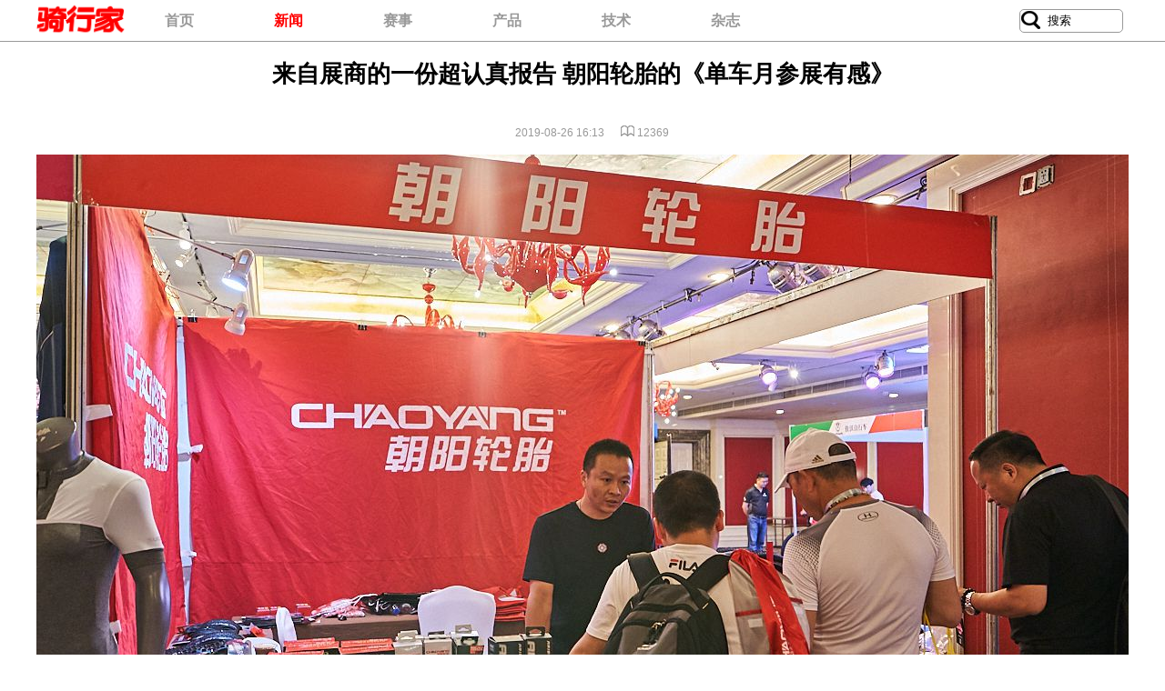

--- FILE ---
content_type: text/html; charset=UTF-8
request_url: http://www.cyclingchina.net/site/html/2019/industry_0826/5332.html
body_size: 23650
content:
<!DOCTYPE html>
<html lang="zh-CN">
<head>
<meta charset="utf-8">
<meta http-equiv="X-UA-Compatible" content="IE=edge,chrome=1">   
<meta name="keywords" content="朝阳轮胎,单车月">
<meta name="description" content="“用心为您，智造未来”是中策橡胶在2019年度，面向世界自行车胎市场的认真态度。2019年全球经济依然存在很大的不确定性，想要突破困境完成目标，唯有靠自己不断创新领先、提高品质、提升服务，才能得到一份满意的答卷。带着这样的态度，朝阳轮胎参加了一整年的单车月活动，与全国各地的朋友们见面。">
<title>来自展商的一份超认真报告 朝阳轮胎的《单车月参展有感》 - 业界 - 骑行家</title>
<!--<link href="/site/statics/css/reset.css" rel="stylesheet" type="text/css" />-->
<!--<link href="/site/statics/css/cyclingchina.css" rel="stylesheet" type="text/css" />-->
<!-- <link rel="stylesheet" href="/site/statics/css/flipclock/flipclock.css"> -->
<link href="/site/statics/css/css.css" rel="stylesheet" type="text/css" />
<!-- <script type="text/javascript" src="http://www.cyclingchina.net/site/statics/js/jquery.min.js"></script>-->
<!-- <script type="text/javascript" src="http://www.cyclingchina.net/site/statics/js/jquery.sgallery.js"></script>-->
<!-- <script type="text/javascript" src="http://www.cyclingchina.net/site/statics/js/search_common.js"></script>-->
<!-- <script type="text/javascript" src="/site/statics/css//site/statics/css/flipclock/flipclock.js"></script>-->

<script type="text/javascript" src="/site/statics/js/jquery-1.11.0.min.js"></script>
<script type="text/javascript" src="/site/statics/js/jquery.lazyload.js"></script>
<script type="text/javascript">
	jQuery(document).ready(function ($) {
		$("img.lazy").lazyload({
			effect : "fadeIn",
			effectspeed : 500
		});
				
	});
</script>

<script language="JavaScript" type="text/javascript">
if ((navigator.userAgent.indexOf('MSIE') >= 0) 
    && (navigator.userAgent.indexOf('Opera') < 0)){
    alert('本网站不兼容ie请使用其他浏览器')}
</script>

<script>
var _hmt = _hmt || [];
(function() {
  var hm = document.createElement("script");
  hm.src = "https://hm.baidu.com/hm.js?f42a556d4aba91a9295e306637b3ea86";
  var s = document.getElementsByTagName("script")[0]; 
  s.parentNode.insertBefore(hm, s);
})();
</script>


<script>
(function(){
    var bp = document.createElement('script');
    var curProtocol = window.location.protocol.split(':')[0];
    if (curProtocol === 'https'){
   bp.src = 'https://zz.bdstatic.com/linksubmit/push.js';
  }
  else{
  bp.src = 'http://push.zhanzhang.baidu.com/push.js';
  }
    var s = document.getElementsByTagName("script")[0];
    s.parentNode.insertBefore(bp, s);
})();
</script>

<meta http-equiv="mobile-agent" content="format=xhtml;url=http://m.cyclingchina.net/site/index.php">

</head>
<body>

<div class="header_in">
    <div class="center">
        <div id="logo_in"><a href="http://www.cyclingchina.net/site/"><img src="http://www.cyclingchina.net/site/statics/images/images/logo.png"></a></div>
        <div id="nav_in">
                	
		
            <ul>
            	<li><a href="http://www.cyclingchina.net/site">首页</a></li> 
            	                <li ><a href="http://www.cyclingchina.net/site/html/news/"><span style="color:#f00">新闻</span></a></li>
                                <li ><a href="http://www.cyclingchina.net/site/html/events/"><span >赛事</span></a></li>
                                <li ><a href="http://www.cyclingchina.net/site/html/new_product/"><span >产品</span></a></li>
                                <li ><a href="http://www.cyclingchina.net/site/html/must_know/"><span >技术</span></a></li>
                                <li ><a href="http://www.cyclingchina.net/site/html/magazine/"><span >杂志</span></a></li>
                               
            </ul>
                                </div>
        
        <div id="search_in">
			<form action="http://www.cyclingchina.net/site/index.php" method="get" target="_blank">
                <input type="hidden" name="m" value="search"/>
                <input type="hidden" name="c" value="index"/>
                <input type="hidden" name="a" value="init"/>
                <input type="hidden" name="typeid" value="1" id="typeid"/>
                <input type="hidden" name="siteid" value="1" id="siteid"/>
                <input type="text"  class="box1" name="q" id="q" value="搜索" onFocus="if (value =='搜索'){value =''}" onBlur="if (value ==''){value='搜索'}" />
                <button type="submit"  class="btn" value="站内搜索"  onClick="if (edtSearch.value=='搜索') edtSearch.value=''" />
              </form>
        </div>
        <div class="clear"></div>
    </div>
</div>


<!--如需转载请与骑行家联系  盗用必究--> 
<script language='javascript'>
var is_mobi = navigator.userAgent.toLowerCase().match(/(ipod|iphone|android|coolpad|mmp|smartphone|midp|wap|xoom|symbian|j2me|blackberry|win ce)/i) != null;
if( is_mobi ){
 document.location = 'http://m.cyclingchina.net/site/index.php?m=content&c=index&a=show&catid=21&id=5332'
} 
</script>
<!--禁止复制代码
<script language="Javascript"> 
document.oncontextmenu=new Function("event.returnValue=false"); 
document.onselectstart=new Function("event.returnValue=false"); 
</script> 
-->

<div class="main">
	<div class="col-left1">
<!--    	<div class="crumbs"><a href="http://www.cyclingchina.net/site">首页</a><span> &gt; </span><a href="http://www.cyclingchina.net/site/html/news/">新闻</a> > <a href="http://www.cyclingchina.net/site/html/news/industry/">业界</a> >  </div>  -->
        <div id="Article">
        
        	<h1>来自展商的一份超认真报告 朝阳轮胎的《单车月参展有感》<br /><br />
				<span style="font-weight:bold"><script language="JavaScript" src="http://www.cyclingchina.net/site/api.php?op=count&id=5332&modelid=1"></script></span>&nbsp; &nbsp;<span>2019-08-26 16:13 </span> <img style="margin-left:12px" src="http://www.cyclingchina.net/site/statics/images/hits_icon.png"><span id="hits"></span>
			</h1> 
          <!-- <div class="summary" >“用心为您，智造未来”是中策橡胶在2019年度，面向世界自行车胎市场的认真态度。2019年全球经济依然存在很大的不确定性，想要突破困境完成目标，唯有靠自己不断创新领先、提高品质、提升服务，才能得到一份满意的答卷。带着这样的态度，朝阳轮胎参加了一整年的单车月活动，与全国各地的朋友们见面。</div> -->
							<div style="text-align:center;margin-bottom:30px">
					<img src="http://www.cyclingchina.net/site/uploadfile/2019/0826/20190826041333187.jpg" width="1200" height="675" /> 
				</div>
						<div class="content">
									<p>“用心为您，智造未来”是中策橡胶在2019年度，面向世界自行车胎市场的认真态度。2019年全球经济依然存在很大的不确定性，想要突破困境完成目标，唯有靠自己不断创新领先、提高品质、提升服务，才能得到一份满意的答卷。带着这样的态度，朝阳轮胎参加了一整年的单车月活动，与全国各地的朋友们见面。</p><p><img src="http://www.cyclingchina.net/site/uploadfile/2019/0826/1566807222423311.jpg" title="1566807222423311.jpg" alt="DSC04696.jpg"/></p><p><img src="http://www.cyclingchina.net/site/uploadfile/2019/0826/1566807234421400.jpg" title="1566807234421400.jpg" alt="DSC04530.jpg"/></p><p>从4月的北方巡展历经郑州、北京、呼和浩特和哈尔滨，到8月的南方巡展依次到访宁波、南京、长沙和深圳，朝阳轮胎与旗下高端车胎品牌Arisun随之在各地亮相，得到了诸多新老朋友的肯定。</p><p><img src="http://www.cyclingchina.net/site/uploadfile/2019/0826/1566807248951567.jpg" title="1566807248951567.jpg" alt="DSC04467.jpg"/></p><p>无论是南方还是北方车友，来到朝阳展位几乎必问的一个问题是：“你们有没有管胎，多少钱？”越来越多的公路车友，开始认识到管胎的性能优势，从竞赛、训练到骑游都追求触手能即的边际效益。奈何市场上的管胎产品，大多售价高昂，少则二三百、高则六七百且损耗率较高，普通车友不忍承担如此高昂的费用。</p><p><img src="http://www.cyclingchina.net/site/uploadfile/2019/0826/1566807263480978.jpg" title="1566807263480978.jpg" alt="20180506033332140.jpg"/></p><p>为了给广大公路管胎使用者，带来更为亲民且耐用的训练级管胎，朝阳轮胎研发了220TPI的T3000公路管胎。这款轮胎以性价比和耐用性赢得了广大车迷的认可，其最长使用寿命高达3000公里，远超过市面上普通开口胎2000公里的使用寿命。</p><p><img src="http://www.cyclingchina.net/site/uploadfile/2019/0826/1566807300608117.jpg" title="1566807300608117.jpg" alt="1525592327633250.jpg"/></p><p>泰国制造的T3000管胎零售价也非常喜人，仅198元就能获得最长3000公里的使用里程，约合每公里仅0.066元人民币。</p><p><img src="http://www.cyclingchina.net/site/uploadfile/2019/0826/1566807311835487.jpg" title="1566807311835487.jpg" alt="DSC03481.jpg"/></p><p>如果你有竞赛的需求，朝阳轮胎则有朝阳Handmade Tubular系列高性能管胎，成为你赛场上斩获佳绩的好伙伴。</p><p><img src="http://www.cyclingchina.net/site/uploadfile/2019/0826/1566807323109025.jpg" title="1566807323109025.jpg" alt="DSC03484.jpg"/></p><p>此外，朝阳轮胎旗下的高端子品牌ARISUN，也推出了公路和山地系列产品，高达12款外胎，满足不同车型、路况下的使用需求。ARISUN虽然是一个年轻的品牌，但背后却拥有中策橡胶60年的技术积累，保障了它的品质与性能。</p><p><img src="http://www.cyclingchina.net/site/uploadfile/2019/0826/1566807338484551.jpg" title="1566807338484551.jpg" alt="DSC03482.jpg"/></p><p><img src="http://www.cyclingchina.net/site/uploadfile/2019/0826/1566807347445881.jpg" title="1566807347445881.jpg" alt="DSC03564.jpg"/></p><p>“有太阳升起的地方，就有朝阳轮胎。”跟随单车月一路走来，感谢全国各地的朝阳家人们、伙伴们和朋友们能够前来支持，同时也希望单车月的版图越来越广，为更多地方的车友们带来更多的福利。</p><p>编辑：HCY</p><p>来源：朝阳轮胎</p>					<!--内容关联投票-->
										
							</div>

						
			<div id="pages" class="text-c" style="border-bottom: 1px solid #aaaaaa;margin-bottom: 5px;"></div>
			

		    
            <p style="margin-bottom:10px">
            <img style="height:12px;margin-left:10px;margin-right:5px;" src="/site/statics/images/tag.png"><a href="http://www.cyclingchina.net/site/index.php?m=search&c=index&a=init&typeid=1&siteid=1&q=%E6%9C%9D%E9%98%B3%E8%BD%AE%E8%83%8E" class="blue">朝阳轮胎</a> 	<img style="height:12px;margin-left:10px;margin-right:5px;" src="/site/statics/images/tag.png"><a href="http://www.cyclingchina.net/site/index.php?m=search&c=index&a=init&typeid=1&siteid=1&q=%E5%8D%95%E8%BD%A6%E6%9C%88" class="blue">单车月</a> 	 
            </p>
            <p class="f14">
                <strong>上一篇：</strong><a href="http://www.cyclingchina.net/site/html/2019/industry_0826/5330.html">Specialized的灵魂人物罗伯特·艾格 麻烦制造者or鬼才设计师？</a><br />
                <strong>下一篇：</strong><a href="http://www.cyclingchina.net/site/html/2019/industry_0905/5369.html">圣乔治洲际队“回家” 泰山瑞豹队续写辉煌</a>
            </p>
			<div style="text-align:center">
				<span style="font-size:14px;font-family:Microsoft Yahei,微软雅黑,黑体,Arial,Tahoma;color:#aaa">《骑行家》版权所有，请勿转载，如有需要请至底部链接联系我们</span>
			</div>
			
			
			<div class="webAD" style="margin:10px auto">
				<!-- 赛事栏目 -->
								<!-- 新闻  -->
									<script language="javascript" src="http://www.cyclingchina.net/site/index.php?m=poster&c=index&a=show_poster&id=76"></script><span>广告</span>
					
				<!-- 技术 / app下载 -->
								<!-- 产品 / SRAM -->
					
				<!-- 杂志 / 订阅 -->
					
								
			</div>
			
			
			
			
			
			                              <div class="related">
                    <h5 class="blue">延伸阅读：</h5>
                    <ul class="list blue lh24 f14">
                        							<li style="float: left; ">
                        		<a href="http://www.cyclingchina.net/site/html/2016/industry_0511/1334.html" title="RTS-森地客车队上海展签名会   ">
                  				<img src="http://www.cyclingchina.net/site/uploadfile/2016/0511/thumb_200_0_20160511030715673.jpg" style="width:224px;height:126px;">
                  				<div style="width:224px" class="news2_title"><h4><span style="font-size:12px">RTS-森地客车队上海展签名会   </span></h4></div>
               					 </a>
                            </li>
                             <!--<li>·<a href="http://www.cyclingchina.net/site/html/2016/industry_0511/1334.html" target="_blank">RTS-森地客车队上海展签名会   </a><span>(2016-05-11)</span></li>-->
                        							<li style="float: left; margin-left: 20px;">
                        		<a href="http://www.cyclingchina.net/site/html/2017/industry_0420/2374.html" title="朝阳轮胎骑行台挑战赛 职业车手上海展现场与你PK">
                  				<img src="http://www.cyclingchina.net/site/uploadfile/2017/0420/thumb_200_0_20170420034831434.jpg" style="width:224px;height:126px;">
                  				<div style="width:224px" class="news2_title"><h4><span style="font-size:12px">朝阳轮胎骑行台挑战赛 职业车手上海展现场与你PK</span></h4></div>
               					 </a>
                            </li>
                             <!--<li>·<a href="http://www.cyclingchina.net/site/html/2017/industry_0420/2374.html" target="_blank">朝阳轮胎骑行台挑战赛 职业车手上海展现场与你PK</a><span>(2017-04-20)</span></li>-->
                        							<li style="float: left; margin-left: 20px;">
                        		<a href="http://www.cyclingchina.net/site/html/2018/industry_0306/3749.html" title="单车月看什么 | 世界轮胎企业十强——朝阳轮胎">
                  				<img src="http://www.cyclingchina.net/site/uploadfile/2018/0306/thumb_200_0_20180306023150603.jpg" style="width:224px;height:126px;">
                  				<div style="width:224px" class="news2_title"><h4><span style="font-size:12px">单车月看什么 | 世界轮胎企业十强——朝阳轮胎</span></h4></div>
               					 </a>
                            </li>
                             <!--<li>·<a href="http://www.cyclingchina.net/site/html/2018/industry_0306/3749.html" target="_blank">单车月看什么 | 世界轮胎企业十强——朝阳轮胎</a><span>(2018-03-06)</span></li>-->
                        							<li style="float: left; margin-left: 20px;">
                        		<a href="http://www.cyclingchina.net/site/html/2018/industry_0711/4220.html" title="单车月 | 朝阳轮胎从“巨舰”里拿出了宝贝">
                  				<img src="http://www.cyclingchina.net/site/uploadfile/2018/0711/thumb_200_0_20180711032725906.jpg" style="width:224px;height:126px;">
                  				<div style="width:224px" class="news2_title"><h4><span style="font-size:12px">单车月 | 朝阳轮胎从“巨舰”里拿出了宝贝</span></h4></div>
               					 </a>
                            </li>
                             <!--<li>·<a href="http://www.cyclingchina.net/site/html/2018/industry_0711/4220.html" target="_blank">单车月 | 朝阳轮胎从“巨舰”里拿出了宝贝</a><span>(2018-07-11)</span></li>-->
                        							<li style="float: left; margin-left: 20px;">
                        		<a href="http://www.cyclingchina.net/site/html/2019/industry_0905/5371.html" title="更进一步！中策橡胶2019全球轮胎排名升至第九">
                  				<img src="http://www.cyclingchina.net/site/uploadfile/2019/0905/thumb_200_0_20190905051814913.jpg" style="width:224px;height:126px;">
                  				<div style="width:224px" class="news2_title"><h4><span style="font-size:12px">更进一步！中策橡胶2019全球轮胎排名升至第九</span></h4></div>
               					 </a>
                            </li>
                             <!--<li>·<a href="http://www.cyclingchina.net/site/html/2019/industry_0905/5371.html" target="_blank">更进一步！中策橡胶2019全球轮胎排名升至第九</a><span>(2019-09-05)</span></li>-->
                                            </ul>
                </div>
              			
		</div>
		<div class="bk10"></div>
		<div class="Article-Tool">

		<div class="bdsharebuttonbox" style="margin-left:24px"><a href="#" class="bds_more" data-cmd="more"></a><a href="#" class="bds_weixin" data-cmd="weixin" title="分享到微信"></a><a href="#" class="bds_tsina" data-cmd="tsina" title="分享到新浪微博"></a><a href="#" class="bds_qzone" data-cmd="qzone" title="分享到QQ空间"></a><a href="#" class="bds_tqq" data-cmd="tqq" title="分享到腾讯微博"></a><a href="#" class="bds_renren" data-cmd="renren" title="分享到人人网"></a></div>
		<script>window._bd_share_config={"common":{"bdSnsKey":{"tsina":"3172366919"},"bdText":"","bdMini":"2","bdMiniList":false,"bdPic":"","bdStyle":"1","bdSize":"16"},"share":{},"image":{"viewList":["weixin","tsina","qzone","tqq","renren"],"viewText":"分享到：","viewSize":"16"}};with(document)0[(getElementsByTagName('head')[0]||body).appendChild(createElement('script')).src='http://bdimg.share.baidu.com/static/api/js/share.js?v=89860593.js?cdnversion='+~(-new Date()/36e5)];</script>


	  </div>

	  <div class="bk10"></div>
      <!-- 
            <iframe src="http://www.cyclingchina.net/site/index.php?m=comment&c=index&a=init&commentid=content_21-5332-1&iframe=1" width="100%" height="100%" id="comment_iframe" frameborder="0" scrolling="no"></iframe>
      <div class="box">
        		<h5>评论排行</h5>
				             	<ul class="content list blue f14 row-2">
				                	<li>·<a href="http://www.cyclingchina.net/site/html/2015/brand_0811/636.html" target="_blank">GHOST佛山旗舰店</a><span>(0)</span></li>
					                	<li>·<a href="http://www.cyclingchina.net/site/html/2017/must_know_0630/2683.html" target="_blank">骑行课堂 | 夏日骑行，...</a><span>(0)</span></li>
					                </ul>
				        </div>
                -->
    </div>

</div>
</div>

<div class="clear"></div>

<script type="text/javascript">
<!--
	function show_ajax(obj) {
		var keywords = $(obj).text();
		var offset = $(obj).offset();
		var jsonitem = '';
		$.getJSON("http://www.cyclingchina.net/site/index.php?m=content&c=index&a=json_list&type=keyword&modelid=1&id=5332&keywords="+encodeURIComponent(keywords),
				function(data){
				var j = 1;
				var string = "<div class='point key-float'><div style='position:relative'><div class='arro'></div>";
				string += "<a href='JavaScript:;' onclick='$(this).parent().parent().remove();' hidefocus='true' class='close'><span>关闭</span></a><div class='contents f12'>";
				if(data!=0) {
				  $.each(data, function(i,item){
					j = i+1;
					jsonitem += "<a href='"+item.url+"' target='_blank'>"+j+"、"+item.title+"</a><BR>";
					
				  });
					string += jsonitem;
				} else {
					string += '没有找到相关的信息！';
				}
					string += "</div><span class='o1'></span><span class='o2'></span><span class='o3'></span><span class='o4'></span></div></div>";		
					$(obj).after(string);
					$('.key-float').mouseover(
						function (){
							$(this).siblings().css({"z-index":0})
							$(this).css({"z-index":1001});
						}
					)
					$(obj).next().css({ "left": +offset.left-100, "top": +offset.top+$(obj).height()+12});
				});
	}

	function add_favorite(title) {
		$.getJSON('http://www.cyclingchina.net/site/api.php?op=add_favorite&title='+encodeURIComponent(title)+'&url='+encodeURIComponent(location.href)+'&'+Math.random()+'&callback=?', function(data){
			if(data.status==1)	{
				$("#favorite").html('收藏成功');
			} else {
				alert('请登录');
			}
		});
	}

$(function(){
  $('#Article .content img').LoadImage(true, 810, 'http://www.cyclingchina.net/site/statics/images/s_nopic.png');    
})
//-->
</script>
<div class="clear"></div>
<script language="JavaScript" src="http://www.cyclingchina.net/site/api.php?op=count&id=5332&modelid=1"></script>
<!-- w返回顶部代码部分begin -->
<div class="go-top dn" id="go-top">
    <a href="javascript:;" class="uc-2vm"></a>
	<div class="uc-2vm-pop dn">
		<h2 class="title-2wm">微信扫一扫了解更多</h2>
		<div class="logo-2wm-box">
			<img src="http://www.cyclingchina.net/site/statics/images/images/qrcode.png" alt="二维码" width="150" height="150">
		</div>
	</div>
  
    <a href="javascript:;" class="go"></a>
</div>
<script src="http://www.lanrenzhijia.com/ajaxjs/jquery.min.js"></script>
<script>
$(function(){
	$(window).on('scroll',function(){
		var st = $(document).scrollTop();
		if( st>0 ){
			if( $('#main-container').length != 0  ){
				var w = $(window).width(),mw = $('#main-container').width();
				if( (w-mw)/2 > 70 )
					$('#go-top').css({'left':(w-mw)/2+mw+20});
				else{
					$('#go-top').css({'left':'auto'});
				}
			}
			$('#go-top').fadeIn(function(){
				$(this).removeClass('dn');
			});
		}else{
			$('#go-top').fadeOut(function(){
				$(this).addClass('dn');
			});
		}	
	});
	$('#go-top .go').on('click',function(){
		$('html,body').animate({'scrollTop':0},500);
	});

	$('#go-top .uc-2vm').hover(function(){
		$('#go-top .uc-2vm-pop').removeClass('dn');
	},function(){
		$('#go-top .uc-2vm-pop').addClass('dn');
	});
});
</script>
<div class="clear"></div>

<footer style="margin-top:10px">
    	<div class="center">
    		<div class="nav_foot">
            
        	
		
        	<ul>
                        	                <span style="font-size:0.8em;">
					 &nbsp; <a href="http://www.cyclingchina.net/site/index.php?m=content&c=index&a=lists&catid=2">关于我们</a>&nbsp;
				</span>
                                <span style="font-size:0.8em;">
					 &nbsp; <a href="http://www.cyclingchina.net/site/index.php?m=content&c=index&a=lists&catid=3">联系方式</a>&nbsp;
				</span>
                                <span style="font-size:0.8em;">
					 &nbsp; <a href="http://www.cyclingchina.net/site/index.php?m=content&c=index&a=lists&catid=4">隐私权声明</a>&nbsp;
				</span>
                            	            </ul>
            
          
        	</div>
        	<div class="copyright">
            <br/>
            	<p>骑行家杂志 CYCLINGCHINA.NET &copy;2023</p>
            	<p><a href="http://beian.miit.gov.cn">沪ICP备12014467号-1</a></p>
				<p><a href="http://www.beian.gov.cn/portal/registerSystemInfo?recordcode=31010902002730">公安部备案号：31010902002730</a></p>				
				
			</div>
        </div>
</footer>

</body>
</html>

--- FILE ---
content_type: text/html; charset=utf-8
request_url: http://www.cyclingchina.net/site/api.php?op=count&id=5332&modelid=1
body_size: 77
content:
$('#todaydowns').html('1');$('#weekdowns').html('1');$('#monthdowns').html('5');$('#hits').html('12369');

--- FILE ---
content_type: text/html; charset=utf-8
request_url: http://www.cyclingchina.net/site/index.php?m=poster&c=index&a=show_poster&id=76
body_size: 1300
content:
function PCMSAD(PID) {
  this.ID        = PID;
  this.PosID  = 0; 
  this.ADID		  = 0;
  this.ADType	  = "";
  this.ADName	  = "";
  this.ADContent = "";
  this.PaddingLeft = 0;
  this.PaddingTop  = 0;
  this.Wspaceidth = 0;
  this.Height = 0;
  this.IsHitCount = "N";
  this.UploadFilePath = "";
  this.URL = "";
  this.SiteID = 0;
  this.ShowAD  = showADContent;
  this.Stat = statAD;
}

function statAD() {
	var new_element = document.createElement("script"); 
	new_element.type = "text/javascript";
	new_element.src="http://www.cyclingchina.net/site/index.php?m=poster&c=index&a=show&siteid="+this.SiteID+"&spaceid="+this.ADID+"&id="+this.PosID; 
	document.body.appendChild(new_element);
}

function showADContent() {
  var content = this.ADContent;
  var str = "";
  var AD = eval('('+content+')');
  if (this.ADType == "images") {
	  if (AD.Images[0].imgADLinkUrl) str += "<a href='"+this.URL+'&a=poster_click&sitespaceid='+this.SiteID+"&id="+this.ADID+"&url="+AD.Images[0].imgADLinkUrl+"' target='_blank'>";
	  str += "<img title='"+AD.Images[0].imgADAlt+"' src='"+this.UploadFilePath+AD.Images[0].ImgPath+"' width='"+this.Width+"' height='"+this.Height+"' style='border:0px;'>";
	  if (AD.Images[0].imgADLinkUrl) str += "</a>";
  }else if(this.ADType == "flash"){
	  str += "<object classid='clsid:D27CDB6E-AE6D-11cf-96B8-444553540000' width='"+this.Width+"' height='"+this.Height+"' id='FlashAD_"+this.ADID+"' codebase='http://download.macromedia.com/pub/shockwave/cabs/flash/swflash.cab#version=8,0,0,0'>";
	  str += "<param name='movie' value='"+this.UploadFilePath+AD.Images[0].ImgPath+"' />"; 
      str += "<param name='quality' value='autohigh' />";
      str += "<param name='wmode' value='opaque'/>";
	  str += "<embed src='"+this.UploadFilePath+AD.Images[0].ImgPath+"' quality='autohigh' wmode='opaque' name='flashad' swliveconnect='TRUE' pluginspage='http://www.macromedia.com/shockwave/download/index.cgi?P1_Prod_Version=ShockwaveFlash' type='application/x-shockwave-flash' width='"+this.Width+"' height='"+this.Height+"'></embed>";
      str += "</object>";	  
  }
  str += "";
  document.write(str);
}
 
var cmsAD_76 = new PCMSAD('cmsAD_76'); 
cmsAD_76.PosID = 76; 
cmsAD_76.ADID = 95; 
cmsAD_76.ADType = "images"; 
cmsAD_76.ADName = "功率计 1200*160"; 
cmsAD_76.ADContent = "{'Images':[{'imgADLinkUrl':'https%3A%2F%2Fweidian.com%2Fitem.html%3FitemID%3D2729518899%26spider_token%3D2bc0','imgADAlt':'','ImgPath':'http://www.cyclingchina.net/site/uploadfile/2024/0816/20240816021717345.jpg'}],'imgADLinkTarget':'New','Count':'1','showAlt':'Y'}"; 
cmsAD_76.URL = "http://www.cyclingchina.net/site/index.php?m=poster&c=index"; 
cmsAD_76.SiteID = 1; 
cmsAD_76.Width = 1200; 
cmsAD_76.Height = 160; 
cmsAD_76.UploadFilePath = ''; 
cmsAD_76.ShowAD();

var isIE=!!window.ActiveXObject; 
if (isIE){

	if (document.readyState=="complete"){
		cmsAD_76.Stat();
	} else {
		document.onreadystatechange=function(){
			if(document.readyState=="complete") cmsAD_76.Stat();
		}
	}
} else {
	cmsAD_76.Stat();
}

--- FILE ---
content_type: text/css
request_url: http://www.cyclingchina.net/site/statics/css/css.css
body_size: 24796
content:
@charset "utf-8";
/* CSS Document */
html, body{
	margin:0;
	padding:0; 
	font-family:Heiti,"微软雅黑",Arial;
}

h1, h2, h3, h4, h5, h6, ul, li,fieldset,legend,img,p{margin: 0;padding: 0;list-style:none;list-style-type:none; font-family:"Microsoft YaHei",微软雅黑; }
a{ 
	text-decoration:none;
	color:#333;
}
img{border: 0;}
img.lazy:hover{opacity:0.7;-webkit-transition:all 0.3s ease-in-out;transition:all 0.3s ease-in-out;-moz-transition:all 0.3s ease-in-out;-o-transition:all 0.3s ease-in-out;}
.center{width:1200px;margin:0 auto; } 
.clear{ clear:both;}

header{
	height:30px; 
	background: linear-gradient(to right,#A7292B,#330404);	
}

#logo{
	margin-left:-7px;
	width: fit-content;
	display:inline-block;
}
/*导航*/
#nav{
	width:1200px; 
	margin:0 auto;
}
#nav ul{
	list-style-type:none;
	margin:auto;
	width: fit-content;
	display:inline-block;
	margin-bottom: 6px;
	margin-left:10px;
}
#nav ul li{
	list-style-type:none; 
	float:left;
	width:53px; 
	font-size:0.8em; 
	color:#ddd; 
	text-align:center; 
	font-weight:bold;
	
}
#nav ul li a{color:#fff;}
#nav ul li a:hover{color:#F00;}
/*搜索*/
#search{
	width:210px;
	height:20px;
	float:right; 
	margin-top:2px; 
	margin-right:30px;
	display:inline-block;
}
#search input.text{ 
	border:none;
	height:18px; 
	line-height:18px;
	border-radius:7px;
	width:200px;
	padding-left:10px;
	font-size:0.6em;
}
#search form{
	position: relative;
	margin:0 auto;

}
#search button.btn{ 
    cursor: pointer;
    position: absolute;
	background: none;
	font-size: 13px;
	top: 4px;
	right: 7px;
	border:none;
	width:16px;
	height:16px; 

}
#search button::before{
	content: "\f002";
	font-family: FontAwesome;
	color: #808080;
}

/*大图*/
.box_banner{ background:#000; width:100%;}
#banner{height:637px;padding-top:15px;padding-bottom:20px; border-top:#ccc 2px solid;}
/*最新资讯*/
.news1_box{padding:10px 25px 0 25px; ;width:1150px;height:auto; background:#fff;}  /*border-top:#CCC 2px solid */
.news1{width:1150px;height:249px; border-bottom:#ccc 1px solid;padding-top:20px;padding-bottom:30px; display:block;	}
.news1_left{width:450px;margin-right:20px; float:left;}
.news1_pic img{width:450px;height:253.12px;}


.news1_right{width:680px; height:249px; float:right;}
/*内容页最新资讯*/
.conment_news1{ width: 900px; height: 215px;border-bottom:#ccc 1px solid;font-family:"Microsoft YaHei",微软雅黑;}
.conment_news1_left{height:189px;margin: 13px 10px; float:left;width:336px;}
.conment_news1_pic{height:189px;}
.conment_news1_pic img{width:336px;height:189px;}
.conment_news1_right{width:528px;float: right;margin:13px 10px 13px 0;height:189px;}
.conment_act_title h2{color:#666;height:30px;text-overflow:ellipsis;white-space:nowrap;overflow:hidden;}
.conment_act_title a:hover h2{ color:#F00;}
.conment_act_content{font-family:"Microsoft YaHei",微软雅黑;line-height:1.5; font-size:16px; color:#666;text-align:justify;height:146px;overflow: hidden;}
.conment_act_time{text-align:right;font-size: 12px;color: #777; height: 14px;font-family:Tahoma,Arial}
/*资讯内容*/
.act_pro{width:680px;height:20px;line-height:20px;}
.act_pro a h4{color:#f00;height:20px;line-height:20px;letter-spacing:3px;}
.act_title{height:60px;line-height:30px;width:680px;}
.act_title h2{color:#666;}
.act_title a:hover h2{ color:#F00;}
.act_content{height:160px; font-family:"Microsoft YaHei",微软雅黑;line-height:1.6; font-size:16px; color:#666;text-align:justify}
.act_time{height:14px; line-height:14px; font-size:12px; color: #aaa;font-family:Tahoma;text-align:right;}
.more{margin:10px 535px 20px 535px;width:128px; border:1px solid #999;border-radius:5px; line-height:26px;height:26px; text-align:center;font-family:"微软雅黑";}
.more a:hover{ text-decoration:none; }
#content_left{width:900px; float:left;}
/*内容左侧广告*/
.ad{width:900px; height:120px; }
.ad img{ height:auto;}
/*分类新闻*/
.news2{ margin-top:10px;width:900px;}
.news2 fieldset{ border-top:#737171 4px solid;width:900px; border-bottom:none; border-left:none; border-right: none;}
.news2 legend{ color:#737171; text-align:center; font-size:24px;font-weight:800; letter-spacing:3px; }
.news2_arc{width:285px; margin-left:15px; overflow:hidden;height:305px;margin-top:10px;float:left;}
.news2_pic{}
.news2_pic img{width:285px;height:160px;}
.news2_title{margin:5px 0px;}
.news2_title h4{font-size:15px;color:#444;line-height:1.5;text-overflow:ellipsis; white-space:nowrap; overflow:hidden;}
.news2_title a:hover h4{ text-decoration:underline; color:#F00;}
.news2_con{margin:5px 0px;line-height:1.5;height:6em; overflow: hidden;font-size:14px;color:#aaa;text-align:justify;
    text-overflow: ellipsis;
    display: -webkit-box;
    -webkit-box-orient: vertical;
    -webkit-line-clamp: 4}
.news2_a{ border-bottom:2px #ccc solid;width:885px; margin-left:15px; display:block;}
.more_a{width:auto; border:1px solid #999;border-radius:5px; line-height:26px;height:26px; text-align:center; margin:15px 380px 20px 380px;}

/*内容右侧广告*/
#content_right{width:280px; float:right;}
.right_ad{margin-bottom:20px;}
.right_ad img{width:280px;}
.box .digg{font-family:"Microsoft YaHei",微软雅黑; font-size:12px; }
.box .digg li a:hover{ color:#F00;}




/*合作伙伴*/
article{ width:100%; background:#000; margin-top:25px;margin-bottom:-10px}
article p{padding-top:20px; border-bottom:#999 dotted 2px; font-family:"微软雅黑", Arial; margin-bottom:15px; font-size:16px;color:#000;height:25px;text-indent:10px;}
article ul li{ float:left; width:138px; height:890x; margin:0 16.5px 10px 16.5px; text-align:center}




/*底部*/
footer{width:100%; border-top:1px #aaa solid;}
.nav_foot{margin:15px auto 0;text-align:center;width:350px;}
.nav_foot ul{height:20px;}
.nav_foot ul li{float:left; text-align:center; font-size:12px;width:78px;height:14px; line-height:14px;}
.nav_foot ul li a{ color:#333;height:14px; line-height:14px;}
.copyright{font-family:"微软雅黑"; margin-bottom:30px;}
.copyright p{line-height:25px;text-align:center; font-size:12px; margin:0;}

/*内页*/
.header_in{ position:fixed;top:0; height:45px; background:#FFF; border-bottom:#999 1px solid; z-index:9999;width:100%;left:0; } /* box-shadow:0px 2px 1px #999; */
#logo_in{ float:left;margin-top:2px;}
#logo_in img{ width:97px; height:40px;}
#nav_in{}
#nav_in{width:800px;float:left;height:45px;line-height:45px;}
#nav_in ul{list-style-type:none;}
#nav_in ul li{list-style-type:none; float:left;width:120px; font-size:16px; color:#999; text-align:center; font-weight:bold;}
#nav_in ul li a{color:#999;}
#nav_in ul li a:hover{color:#F00;}
#search_in{width:100px;height:25px;float:right; position: relative;margin-top:10px; margin-right:20px;}
#search_in input.box1{ border:1px solid #999; height:22px; line-height:22px;border-radius:5px;width:80px;padding-left:30px;}
#search_in button.btn{ border:none;background:url(../images/images/btn.png) no-repeat;width:22px;height:22px; position: absolute;left:2px;top:2px; }
#banner_in{height:637px;padding-top:15px;padding-bottom:20px;margin-top:47px;}
/*cyclingchina.css*/
.main {
	width:1200px;
	margin:0 auto;
	padding-top:50px;  background:#fff; display:block;
}

/* main style */
.main { }
.main .col-left {
	width:900px;
	margin-right:0px;
 float:left; background:#fff;
}
.main .col-left1 {
	width:1200px;
	margin-right:0px;
 float:left; background:#fff; padding:0 ;
}


.news-hot {
	background: url(../images/v9/hot_bg.png) no-repeat;
	background:url(../images/v9/num_list.png)
	float:left;
	width:380px;
	margin-right:9px;
	height:380px
}
.main .col-left .slide {
	overflow:hidden;
	_float:left;
	zoom:1
}
/* 当前位置 */
.crumbs {
  height:20px;
	background: url(../images/v9/icon.png) no-repeat left -38px;
	padding:3px 0 3px 18px;
	font-family: Tahoma, Geneva, sans-serif,"Microsoft Yahei","微软雅黑";
	border-bottom:1px solid #ccc;
	margin-bottom:10px;
	margin-left:0px;
}
.crumbs span { color:#7e7e7e }
/* 通用容器 */
.box {
/*	border: 1px solid #CCCCCC;  */
	zoom: 1;
	overflow: disable;
	padding-bottom: 10px
}
.box2 img{width:1200px !important; height:auto;}
.box h5, .box h6 {
/*	background: url(../images/v9/title.png) no-repeat right top;  */
	color: #666666;
	height: 26px;
	margin-bottom: 10px;
	line-height: 26px;
	padding-left: 10px;
	border-bottom: 1px solid #cccccc;
	position: relative;
	font-size:1em;
}
.box h6 { margin-bottom:0 }
.box h5.title-1, .box h6.title-1 { background-position: right -52px }
.box h5.title-1{
	font-size:16px;
	font-family:Microsoft Yahei,Hiragino Sans GB,Arial,Helvetica,sans-serif;
	color:#ff0000;
}
.box h5.title-2, .box h6.title-2 { background-position: right -100px }
.box h5.title-2 span.tab {
	float:right;
	padding-right:6px;
	color:#a4bcd6
}
.box h5.title-2 span.tab span {
	color: #333333;
	cursor: hand;
!important;
	cursor: pointer
}
.box a.more1 {
	font-size:12px;
	font-family: Tahoma, Geneva, sans-serif,"Microsoft Yahei","微软雅黑";
	margin-right:8px;
	font-weight:normal;
	position:absolute;
	top:0;
*top:1px;
	_top:1px;
	right:0
}
.box .content {
	padding:0;
	overflow:auto
}
.box { background-color:#fff }
.box .special p {
	overflow:auto;
	margin-top:14px
}
.box .special p img {
	margin-right:10px;
	float:left
}
/* Digg */
.box .digg {
	background: url(../images/v9/num_list.png) no-repeat 10px 5px;
	padding-left:30px
}
.box .digg li {
	height:24px;
	line-height:24px;
	overflow:hidden;
	position:relative;
	text-overflow: ellipsis;
    white-space: nowrap;
    overflow: hidden;
}
.box .digg li span {
	background:#fff url(../images/v9/icon.png) no-repeat 0 -67px;
	position:absolute;
	right:0;
	top:0;
	padding:0 0 0 13px;
	width:30px
}
/* vote */
.box .vote h4 {
	font-size:14px;
	font-weight:normal
}
.box .vote label {
	display:block;
	line-height:22px
}
.box .vote .btn { margin:6px 12px 0 0 }

/* 分页 */
#pages {
	padding:14px 0 10px;
	font-family: Tahoma, Geneva, sans-serif,"Microsoft Yahei","微软雅黑"; 
	font-size:12px;
}
#pages a {
	display:inline-block;
	height:22px;
	line-height:22px;
	background:#fff;
	border:1px solid #e3e3e3;
	text-align:center;
	color:#333;
	padding:0 10px
}
#pages a.a1 {
	background:url(../images/admin_img/pages.png) no-repeat 0 5px;
	width:56px;
	padding:0
}
#pages a:hover {
	background:#f1f1f1;
	color:#000;
	text-decoration:none
}
#pages span {
	display:inline-block;
	height:22px;
	line-height:22px;
	background:#c65858;
	border:1px solid #A5A5A5;
	color:#fff;
	text-align:center;
	padding:0 10px
}
.page .noPage {
	display:inline-block;
	width:56px;
	height:22px;
	line-height:22px;
	background:url(../img/icu/titleBg.png) repeat-x 0 -55px;
	border:1px solid #e3e3e3;
	text-align:center;
	color:#a4a4a4;
}
/* 广告位 */
.col-auto {

}
.col-auto div.left {
	float:left;
	background:#dce2ea;
	width:20px;
	margin-right:8px;
	text-align:center;
	height:83px;
	padding-top:5px
}
.col-auto div.right { overflow:hidden; }
/* 评论-form */
.comment-form {
	border:1px solid #c3d4e7;
	padding:10px 20px;
	margin-bottom:10px
}
.comment-form h5 {
	height:22px;
	padding-bottom:5px;
	border-bottom:1px solid #C3D4E7;
}
.comment-form strong {
	background: url(../images/icon/user_comment.png) no-repeat;
	padding-left:21px;
	float:left
}
.yzm {
	display:none;
	position:absolute;
	background:url(../images/admin_img/login_ts140x89.gif) no-repeat;
	width:140px;
	height:89px;
	text-align:center;
	font-size:12px;
}
.yzm a:link, .yzm a:visited {
	color:#036;
	text-decoration:none;
}
.yzm a:hover { color:#C30; }
.yzm img {
	cursor:pointer;
	margin:0px auto;
	width:130px;
	height:50px;
	margin-top:4px;
	border:1px solid #fff;
	margin-bottom:1px;
}
.comment-form .posn { padding:10px 0 }
.comment-title {
	text-align:center;
	padding:5px 0 10px
}
.comment-title a:hover {
	text-decoration: none;
	color: #F60;
}
.comment {
	border:1px solid #C3D4E7;
	zoom:1;
	padding:8px 15px
}
.comment h4 {
	border-bottom:1px solid #C3D4E7;
	padding-bottom:6px;
	margin-bottom:15px
}
.comment .title { margin-bottom:5px }
.comment .title span {
	position:relative;
	top:-5px
}
.comment .content {
	font-size:14px;
	background:#f6f9fb;
	border:1px solid #c4d5df;
	zoom:1;
	padding:8px 10px;
	margin:5px 0
}
.comment .content span { display:block; }
.comment_button { margin-bottom:15px; }
.comment_button a {
	padding:5px;
	border:solid 1px #C3D4E7;
}
.comment_button a.on {
	background:#4C7FB6;
	color:#fff;
	border:solid 1px #3E73A9
}
.bk10{ clear:both;height:10px;}
/*show.html*/
/* 内容 */
#Article { overflow:hidden }
#Article, .photo-channel .relevance {
	zoom:1;
	padding:0px
}

#Article h1 {
	color:#000;
	font:800 26px/30px "微软雅黑","黑体", "Microsoft Yahei",Tahoma, Geneva, sans-serif;
	font-weight:bold;
	margin-bottom:6px;
	text-align:center;
	padding:16px 0 8px;
/*border-bottom:1px solid #e5e5e5 */
  border:0px;
}
#Article h1 span {
	font-size:12px;
	font-weight:normal;
	line-height:20px;
	color:#999
}
#Article .content {
	width:1000px;
	font-size: 1em;
	margin: auto;
}
#Article .content p {
	font-size:1.2em;
	line-height:1.5em;
	text-align:justify;
	word-wrap:break-word;
	padding:0; 
	background:#fff !important;
	font-family:Helvetica,'Hiragino Sans GB', 'Microsoft Yahei', '微软雅黑', Arial, sans-serif; ;
}

#Article .content img {
	width:100%;
  	clear: both;
	display: block;
	object-fit: cover;

}
#Article img{ margin:0 auto ;}

#Article .related {
	border-top:dashed 1px #ccc;
	margin-top:15px
}
#Article .related h5 { padding-bottom:4px }
#Article .related { padding:10px 0 0 }
#Article .related a { color:#0b3b8c }
.Article-Tool{

	padding:0px;
	vertical-align:middle;
	height:28px;
	background-color:#E1E3E6;
	 border-radius:20px;
	width:180px;

}
.Article-Tool .font{float:left; font-size:14px; line-height:40px;}


/*关键字提示*/
.point {
	border:1px solid #ffbf7a;
	background:#fffced;
	position: absolute;
	z-index:1000;
	width:auto;
}
.point .arro {
	position:absolute;
	top:-9px;
*top:-13px;
	left:97px;
	width:18px;
	height:9px;
	background: url(../images/v9/key_float.png) no-repeat;
}
.point .contents {
	padding:8px 10px;
	text-indent:0;
	margin-right:10px;
	font-weight:normal;
}
.point a.close span { display:none }
.point a.close {
	background: url(../images/cross.png) no-repeat left 3px;
	display:block;
	width:16px;
	height:16px;
	position: absolute;
	right:4px;
	top:4px;
*top:0px;
	_top:0px;
	outline:none;
}
.point a.close:hover { background-position: left -46px }
.point span.o1,  .point span.o2,  .point span.o3,  .point span.o4 {
	position:absolute;
	width:3px;
	height:3px;
	background: url(../images/fillet.png) no-repeat;
	line-height:0;
	font-size:0
}
.point span.o1 {
	background-position: left top;
	top:-1px;
*top:-5px;
	left:-1px;
}
.point span.o2 {
	background-position: right top;
	top:-1px;
*top:-5px;
	right:-1px
}
.point span.o3 {
	background-position: left -3px;
	bottom:-1px;
*bottom:3px;
	left:-1px
}
.point span.o4 {
	background-position: right -3px;
	bottom:-1px;
*bottom:3px;
	right:-1px;
}
/*图片内容*/
.photo-channel #Article .tool {
	position:relative;
	height:35px;
	padding-top:6px
}
.photo-channel #Article .tool .auto, .photo-channel .tool .up, .photo-channel .tool .next {
	background: url(../images/v9/up-next.png) no-repeat;
	height:27px;
	width:31px;
	margin-right:10px;
	overflow:hidden;
	line-height:27px
}
.photo-channel #Article .tool .auto span, .photo-channel .tool .up span, .photo-channel .tool .next span { visibility:hidden }
.photo-channel #Article .tool .auto { background-position: -39px top; }
.photo-channel #Article .tool .next { background-position: -78px top; }
.photo-channel #Article .Article-Tool {
	position:absolute;
	right:0;
	border:none;
	background:none;
	font-size:12px;
	font-weight:normal
}
.photo-channel #Article .tool .stat { color:#999; }
.photo-channel #Article .big-pic {
	text-align:center;
	padding:10px 0;
	border:1px solid #ededed;
	background-color:#fafcfe;
	position: relative
}
.photo-channel #Article .big-pic #big-pic {
	display:table-cell;
	vertical-align:middle;
*display:block;
	overflow:hidden;
*font-size:480px;
	width:1200px;
	height:auto;
}
.photo-channel #Article .big-pic .max {
	position:absolute;
	bottom:0px;
	right:0px;
    background: #ddd url(../images/v9/max.png) no-repeat 5px center;
    -webkit-border-radius: 5px;
	z-index:101;
	padding:5px 5px 5px 20px
}
.photo_prev {
	position:absolute;
	left:0;
	top:0;
	width:50%;
	height:100%;
	z-index:100
}
.photo_next {
	position:absolute;
	right:0;
	top:0;
	width:50%;
	height:100%;
	z-index:100
}
.photo_prev a, .photo_next a {
	background-image: url(../images/blank.gif);
	display:block;
	width:100%;
	height:100%;
	outline:none;
}
#Article .list-pic {
	padding:0;
	height:100px
}
#Article .cont {
	overflow:hidden;
	float: left;
	width:912px;
	height:80px
}
#Article .cont li {
	float:left;
	width:123px;
	text-align:center;
	display:block;
	overflow:hidden
}
#Article .cont li .img-wrap {
	width:100px;
	height:75px;
	margin:0 auto;
}
#Article .cont li .img-wrap a {
*font-size:55px;
	width:100px;
	height:75px;
	outline: medium none;
}
#Article .cont li.on .img-wrap { border:2px solid #ffb017 }
#Article .list-pic .pre, #Article .list-pic .next {
	float:left;
	display:block;
	position:relative;

	width:110px;
	height:86px;
	text-align:center
}
#Article .list-pic .pre {
	left:-8px;
	top:-3px;
	margin-right:14px
}
#Article .list-pic .next {
	right:-8px;
	float:right;
	top:-3px
}
#Article .list-pic .pre .img-wrap, #Article .list-pic .next .img-wrap {
	width:102px;
	height:72px;
	border:none;
	padding:4px 0 8px
}
#Article .list-pic .pre .img-wrap a, #Article .list-pic .next .img-wrap a {
*font-size:53px;
	width:98px;
	height:72px;
	padding:0px 5px 0 4px;
*padding:0px 5px 5px 0px
}
#Article .list-pic .pre .img-wrap a:hover, #Article .list-pic .next .img-wrap a:hover { background:none }
#Article .list-pic .next {
	right:-8px;
	float:right;
	bottom:-2px
}
#Article .pre-bnt, #Article .next-bnt {
	margin-top:3px;
	cursor: hand;
!important;
	cursor: pointer
}
#Article .pre-bnt, #Article .next-bnt, #Article .pre-bnt span, #Article .next-bnt span {
	background: url(../images/v9/big-btn.png) no-repeat;
	display:block;
	width:17px;
	height:69px;
	float:left;
}
#Article .pre-bnt:hover, #Article .next-bnt:hover, #Article .pre-bnt-on, #Article .next-bnt-on { background-position: 0 -78px; }
#Article .pre-bnt span { background-position: -30px top; }
#Article .pre-bnt:hover span, #Article .pre-bnt-on span { background-position: -30px -78px; }
#Article .next-bnt span { background-position: -55px top; }
#Article .next-bnt:hover span, #Article .next-bnt-on span { background-position: -55px -78px; }


.dn{display: none;}

.go-top{position: fixed;bottom: 180px;right: 20px;width: 46px;z-index: 999;}
.go-top a{display: block;width: 46px;height: 46px;margin-bottom: 10px;background-image:url(../images/images/go-top.png);}
.go-top a:last-child{margin-bottom: 0;}
.go-top .go{background-position: 0 -150px;}
.go-top .go:hover{background-position: 0 -250px;}

.go-top .uc-2vm{background-position: 0 0; }
.go-top .uc-2vm:hover{background-position: 0 -350px;}
.go-top .uc-2vm-pop{position: absolute;right:60px; bottom:0;	width: 150px;box-shadow: 0px 1px 4px rgba(0,0,0,.1);background: #fff;}
.go-top .uc-2vm-pop .title-2wm{font-size: 14px; margin: 7px; font-family:"黑体"}
.go-top .uc-2vm-pop .logo-2wm-box{position: relative;}

/*maganine页*/

.maga_top{  display:block; width:1200px;height:246px;}
.maga_topbox1{ float:left;margin-left:15px;margin-top:0px; height:225px;width:400px;}

.maga_topbox1 img{width:400px; height:225px;}
.maga_topbox2{float:left;margin-left:20px;width:700px;height:246px;}
.maga_topbox2 h1{margin:5px 0; color:#91A4B4}
.maga_topbox2 span{ background:url(../images/images/magazine-icon.png) no-repeat; padding-left:25px;font-size:14px; color:#91A4B4; padding-top:2px; padding-bottom:2px;}
.maga_topbox2 p{color:#434040; font-size:14px; line-height:150%;height:126px; overflow:hidden;}
.maga_topbox2_down{height:60px;width:autuo;}
.buy_more{ background:url(../images/images/gm.png) no-repeat; width:240px;height:50px; color:#FFF;text-align:center; display:block; float:left; line-height:40px; margin-right:20px;}
.buy_pickon{background:url(../images/images/gm.png) no-repeat; width:240px;height:50px; color:#FFF; text-align:center; display:block; float:left;line-height:40px; margin-right:20px;}
.maga_main{width:1200px;height:800px; display:block}
.maga_main ul li{ float:left; margin:15px 15px;width:270px; max-height:400px; overflow:hidden;}
.maga_mainbox_img{ }
.maga_mainbox_img img{width:270px;height:162px; overflow:hidden;}
.maga_main ul li h2{margin-top:5px; color:#888;  width:270px; text-align:center;font-size:14px;}
.maga_main ul li p{color:#434040; font-size:13px; line-height:150%;max-height:100px; overflow:hidden;padding:0 3px;}


.content iframe{
	width:100%;
	height:40em;
}


.webAD img{}
.webAD span{
	font-size: 12px;
    width: auto;
    height: auto;
    background: rgba(0, 0, 0, 0.51);
    position: relative;
    z-index: 2;
    bottom: 25px;
    color: #bebebe;
	border-radius: 0 5px 0 0;
}

.box_banner{ 
	background:#fff; 
	width:1200px;
	margin:0 auto;
	display:flex;
	justify-content: space-between;
}
.box_banner a:hover{
	color: red;
}
.news-left{
	margin-top:43px;
	margin-left:0px;
	width: 640px;
	height:auto;
}

.news-right  {
	margin-top:25px;
	margin-right:0px;
}

.news-right .block{
	width:530px;
	height:94px;
	display:flex;
	margin-bottom: 25px;
}

.news-right .picblock{
	width:160px;
	
}
.news-right .textblock{
	margin-left:15px;
	margin-top:-2px;
	width:355px;
}

.news-right .textblock .catname{
	font-size:1.1em;
	font-weight: bold;
	letter-spacing: 0.1em;
	margin-bottom: 0.2em;
	color:rgb(166,40,42);
}

.news-right .textblock .title{
	font-size:1.1em;
	font-weight: bold;
	letter-spacing: 0.02em;
	margin-bottom: 4px;
	overflow: hidden;
	white-space: normal;
	word-wrap: break-word;
	/* white-space: nowrap; */
	text-overflow: ellipsis;
}
.news-right .textblock .desc{
	font-size:0.9em;
	font-weight: normal;
	text-align: justify;
	height:42px;
	line-height: 1.4em;
	color:#aaa;
	text-overflow: ellipsis;
	display: -webkit-box;
	overflow: hidden;
	-webkit-box-orient: vertical;
	-webkit-line-clamp: 2;

}
.news-center a:hover{
	color: red;
}
.news-center{
	width:1200px;
	margin:0 auto;
	display: flex;
	justify-content: space-between;
	/* align-items: center; */
	flex-flow: row wrap;
}

.news-center .bigblock{
	width: 1200px;
	height:460px;
	display: flex;
	justify-content: space-between;
	/* align-items: center; */
	flex-flow: column wrap;
	column-gap: 20px;
}

.news-center .block{
	margin-left:0px;
	margin-right:0px;
	margin-bottom: 25px;
	width:600px;
	height:90px;
	display: flex;
	align-items: center;
}

.news-center .picblock{
	width:160px;
	height: 90px;
	margin-right:0px;
	
}
.news-center .textblock{
	margin-left:15px;
	margin-top:0px;
	width: 405px;
}

.news-center .textblock .catname{
	font-size:1.1em;
	font-weight: bold;
	letter-spacing: 0.1em;
	margin-bottom: 0.3em;
	color:rgb(166,40,42);
}

.news-center .textblock .title{
	font-size:1.1em;
	font-weight: bold;
	margin-bottom: 3px;
	letter-spacing: 0.02em;
	overflow: hidden;
	white-space: normal;
	word-wrap: break-word;
	height: 60px;
	/* white-space: nowrap; */
	text-overflow: ellipsis;
}
.news-center .textblock .desc{
	font-size:0.9em;
	font-weight: normal;
	text-align: justify;
	height:36px;
	line-height: 1.3em;
	color:#aaa;
	text-overflow: ellipsis;
	display: -webkit-box;
	overflow: hidden;
	-webkit-box-orient: vertical;
	-webkit-line-clamp: 2;
}

.news-center .webAD{
	height:160px;

	margin-bottom: 30px;
}

.news-center .webADqt{
	width:590px;
	height:205px;
	margin-bottom: 25px;
}

.news-center .webADqt span{
	font-size: 12px;
    width: auto;
    height: auto;
    background: rgba(0, 0, 0, 0.51);
    position: relative;
    z-index: 2;
    bottom: 25px;
    color: #bebebe;
	border-radius: 0 5px 0 0;
}